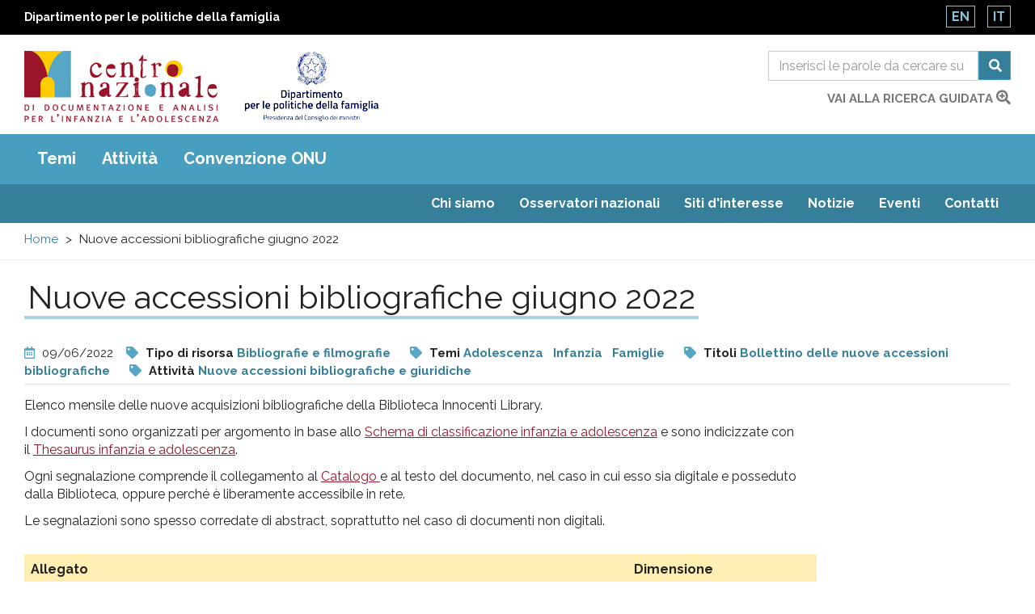

--- FILE ---
content_type: text/html; charset=utf-8
request_url: https://www.minori.gov.it/it/minori/nuove-accessioni-bibliografiche-giugno-2022
body_size: 11302
content:
  <!DOCTYPE html>
<html lang="it" dir="ltr"
  xmlns:og="https://ogp.me/ns#">
<head>
  <link rel="profile" href="http://www.w3.org/1999/xhtml/vocab" />
  <meta name="viewport" content="width=device-width, initial-scale=1.0">
  <meta charset="utf-8" />
<link rel="shortcut icon" href="https://www.minori.gov.it/sites/all/themes/custom/minori/favicon.ico" type="image/vnd.microsoft.icon" />
<meta name="description" content="Elenco mensile delle nuove acquisizioni bibliografiche della Biblioteca Innocenti Library." />
<meta name="generator" content="Drupal 7 (https://www.drupal.org)" />
<link rel="canonical" href="https://www.minori.gov.it/it/minori/nuove-accessioni-bibliografiche-giugno-2022" />
<link rel="shortlink" href="https://www.minori.gov.it/it/node/8201" />
<meta property="og:site_name" content="Minori.it - Centro nazionale di documentazione e analisi per l&#039;infanzia e l&#039;adolescenza" />
<meta property="og:type" content="article" />
<meta property="og:title" content="Nuove accessioni bibliografiche giugno 2022" />
<meta property="og:url" content="https://www.minori.gov.it/it/minori/nuove-accessioni-bibliografiche-giugno-2022" />
<meta property="og:description" content="Elenco mensile delle nuove acquisizioni bibliografiche della Biblioteca Innocenti Library." />
<meta property="og:updated_time" content="2022-09-09T13:59:43+02:00" />
<meta name="twitter:card" content="summary" />
<meta name="twitter:url" content="https://www.minori.gov.it/it/minori/nuove-accessioni-bibliografiche-giugno-2022" />
<meta name="twitter:title" content="Nuove accessioni bibliografiche giugno 2022" />
<meta name="twitter:description" content="Elenco mensile delle nuove acquisizioni bibliografiche della Biblioteca Innocenti Library." />
<meta property="article:published_time" content="2022-06-09T13:54:23+02:00" />
<meta property="article:modified_time" content="2022-09-09T13:59:43+02:00" />
<meta name="dcterms.title" content="Nuove accessioni bibliografiche giugno 2022" />
<meta name="dcterms.creator" content="Antonella Schena" />
<meta name="dcterms.subject" content="-Adolescenza, -Infanzia, -Famiglie" />
<meta name="dcterms.description" content="Elenco mensile delle nuove acquisizioni bibliografiche della Biblioteca Innocenti Library." />
<meta name="dcterms.date" content="2022-06-09T13:54+02:00" />
<meta name="dcterms.type" content="Text" />
<meta name="dcterms.format" content="text/html" />
<meta name="dcterms.identifier" content="https://www.minori.gov.it/it/minori/nuove-accessioni-bibliografiche-giugno-2022" />
<meta name="dcterms.language" content="it" />
<link rel="alternate" hreflang="x-default" href="https://www.minori.gov.it/it/minori/nuove-accessioni-bibliografiche-giugno-2022" />
<link rel="alternate" hreflang="en" href="https://www.minori.gov.it/en/minori/new-bibliographic-entries-june-2022" />
  <title>Nuove accessioni bibliografiche giugno 2022 | Minori.it - Centro nazionale di documentazione e analisi per l'infanzia e l'adolescenza</title>
  <link href="https://www.minori.gov.it/sites/all/themes/custom/minori/f-awesome/css/fontawesome-all.css" rel="stylesheet">
  <link rel="stylesheet" href="https://www.minori.gov.it/sites/default/files/css/css_lQaZfjVpwP_oGNqdtWCSpJT1EMqXdMiU84ekLLxQnc4.css" media="all" />
<link rel="stylesheet" href="https://www.minori.gov.it/sites/default/files/css/css_M8-FqOi51pf2DRXxJ-CjobvSleQkxnmQHt8OZ-nQ1ks.css" media="all" />
<link rel="stylesheet" href="https://www.minori.gov.it/sites/default/files/css/css_DJAW9Ek-tfy0fvu6_la6wHlYFo421ZqcCYOJPlrClVU.css" media="all" />
<link rel="stylesheet" href="https://fonts.googleapis.com/css?family=Raleway:400,400i,700,700i&amp;display=swap" media="all" />
<link rel="stylesheet" href="https://www.minori.gov.it/sites/default/files/css/css_6zZnWj1_aEA4Qf6AdlmKs5mUj6FFycTIORsEPScD5T8.css" media="all" />
  <!-- HTML5 element support for IE6-8 -->
  <!--[if lt IE 9]>
    <script src="https://cdn.jsdelivr.net/html5shiv/3.7.3/html5shiv-printshiv.min.js"></script>
  <![endif]-->
  <script src="https://www.minori.gov.it/sites/default/files/js/js_6UR8aB1w5-y_vdUUdWDWlX2QhWu_qIXlEGEV48YgV-c.js"></script>
<script src="https://www.minori.gov.it/sites/default/files/js/js_qE4KfYgJty9x7gyqzjMp9mcDiG6PQCqqJbfsBu7bK8w.js"></script>
<script src="https://www.minori.gov.it/sites/default/files/js/js_EohiU36fpSOlT5dp4sHnqRpnkAEVbsQEO_Skty5aTKk.js"></script>
<script src="https://www.minori.gov.it/sites/default/files/js/js_7eqO8SU5qXU0uRaE01w_1IVW5Zt3VcYGcEGMniPHYj0.js"></script>
<script src="https://www.googletagmanager.com/gtag/js?id=UA-52444867-1"></script>
<script>window.dataLayer = window.dataLayer || [];function gtag(){dataLayer.push(arguments)};gtag("js", new Date());gtag("set", "developer_id.dMDhkMT", true);gtag("config", "UA-52444867-1", {"groups":"default","anonymize_ip":true,"page_path":location.pathname + location.search + location.hash,"link_attribution":true});</script>
<script src="https://www.minori.gov.it/sites/default/files/js/js_sO4lFWCioowfqf8C6J5QAMGe2wDzO1CHtfFGbEJYUF8.js"></script>
<script src="https://www.minori.gov.it/sites/default/files/js/js_wcKTXH_PvmGTRdUPljl2-cYYNYiktIupsWeIqSDe3LQ.js"></script>
<script>jQuery.extend(Drupal.settings, {"basePath":"\/","pathPrefix":"it\/","setHasJsCookie":0,"ajaxPageState":{"theme":"minori","theme_token":"UH15bbw9dDvXhR4J5yZmtLcKK1SSrThlW0vzvA2Sguo","js":{"sites\/all\/themes\/contrib\/bootstrap\/js\/bootstrap.js":1,"sites\/all\/themes\/custom\/minori\/js\/jquery-accessibleMegaMenu.js":1,"sites\/all\/themes\/custom\/minori\/js\/search.js":1,"sites\/all\/themes\/custom\/minori\/js\/functions.js":1,"sites\/all\/modules\/contrib\/jquery_update\/replace\/jquery\/2.2\/jquery.min.js":1,"misc\/jquery-extend-3.4.0.js":1,"misc\/jquery-html-prefilter-3.5.0-backport.js":1,"misc\/jquery.once.js":1,"misc\/drupal.js":1,"sites\/all\/modules\/contrib\/jquery_update\/js\/jquery_browser.js":1,"sites\/all\/modules\/contrib\/jquery_update\/replace\/ui\/ui\/minified\/jquery.ui.effect.min.js":1,"sites\/all\/modules\/contrib\/entityreference\/js\/entityreference.js":1,"sites\/all\/modules\/contrib\/back_to_top\/js\/back_to_top.js":1,"public:\/\/languages\/it_6TH7JSr7OO_XUApptH3DXhjummjbe5ymEzOqiLvhals.js":1,"sites\/all\/modules\/contrib\/google_analytics\/googleanalytics.js":1,"https:\/\/www.googletagmanager.com\/gtag\/js?id=UA-52444867-1":1,"0":1,"misc\/tableheader.js":1,"sites\/all\/modules\/contrib\/minimal_share\/js\/minimal-share.js":1,"sites\/all\/themes\/custom\/minori\/bootstrap\/assets\/javascripts\/bootstrap\/affix.js":1,"sites\/all\/themes\/custom\/minori\/bootstrap\/assets\/javascripts\/bootstrap\/alert.js":1,"sites\/all\/themes\/custom\/minori\/bootstrap\/assets\/javascripts\/bootstrap\/button.js":1,"sites\/all\/themes\/custom\/minori\/bootstrap\/assets\/javascripts\/bootstrap\/carousel.js":1,"sites\/all\/themes\/custom\/minori\/bootstrap\/assets\/javascripts\/bootstrap\/collapse.js":1,"sites\/all\/themes\/custom\/minori\/bootstrap\/assets\/javascripts\/bootstrap\/dropdown.js":1,"sites\/all\/themes\/custom\/minori\/bootstrap\/assets\/javascripts\/bootstrap\/modal.js":1,"sites\/all\/themes\/custom\/minori\/bootstrap\/assets\/javascripts\/bootstrap\/tooltip.js":1,"sites\/all\/themes\/custom\/minori\/bootstrap\/assets\/javascripts\/bootstrap\/popover.js":1,"sites\/all\/themes\/custom\/minori\/bootstrap\/assets\/javascripts\/bootstrap\/scrollspy.js":1,"sites\/all\/themes\/custom\/minori\/bootstrap\/assets\/javascripts\/bootstrap\/tab.js":1,"sites\/all\/themes\/custom\/minori\/bootstrap\/assets\/javascripts\/bootstrap\/transition.js":1,"sites\/all\/themes\/custom\/minori\/js\/vendor\/modernizr-2.6.2.min.js":1,"sites\/all\/themes\/custom\/minori\/js\/underscore.js":1,"sites\/all\/themes\/custom\/minori\/js\/harvey.js":1,"sites\/all\/themes\/custom\/minori\/js\/minori.js":1},"css":{"modules\/system\/system.base.css":1,"sites\/all\/modules\/contrib\/simplenews\/simplenews.css":1,"modules\/field\/theme\/field.css":1,"sites\/all\/modules\/contrib\/field_hidden\/field_hidden.css":1,"modules\/node\/node.css":1,"sites\/all\/modules\/contrib\/views\/css\/views.css":1,"sites\/all\/modules\/contrib\/back_to_top\/css\/back_to_top.css":1,"sites\/all\/modules\/contrib\/ckeditor\/css\/ckeditor.css":1,"sites\/all\/modules\/contrib\/ctools\/css\/ctools.css":1,"sites\/all\/modules\/contrib\/print\/print_ui\/css\/print_ui.theme.css":1,"sites\/all\/modules\/contrib\/minimal_share\/css\/minimal-share.css":1,"sites\/all\/modules\/contrib\/minimal_share\/css\/minimal-share-icons.css":1,"modules\/locale\/locale.css":1,"https:\/\/fonts.googleapis.com\/css?family=Raleway:400,400i,700,700i\u0026display=swap":1,"sites\/all\/themes\/custom\/minori\/css\/style.css":1}},"back_to_top":{"back_to_top_button_trigger":"100","back_to_top_button_text":"Back to top","#attached":{"library":[["system","ui"]]}},"googleanalytics":{"account":["UA-52444867-1"],"trackOutbound":1,"trackMailto":1,"trackDownload":1,"trackDownloadExtensions":"7z|aac|arc|arj|asf|asx|avi|bin|csv|doc(x|m)?|dot(x|m)?|exe|flv|gif|gz|gzip|hqx|jar|jpe?g|js|mp(2|3|4|e?g)|mov(ie)?|msi|msp|pdf|phps|png|ppt(x|m)?|pot(x|m)?|pps(x|m)?|ppam|sld(x|m)?|thmx|qtm?|ra(m|r)?|sea|sit|tar|tgz|torrent|txt|wav|wma|wmv|wpd|xls(x|m|b)?|xlt(x|m)|xlam|xml|z|zip","trackUrlFragments":1},"urlIsAjaxTrusted":{"\/it\/ricerca":true},"bootstrap":{"anchorsFix":"0","anchorsSmoothScrolling":"0","formHasError":1,"popoverEnabled":1,"popoverOptions":{"animation":1,"html":0,"placement":"right","selector":"","trigger":"click","triggerAutoclose":1,"title":"","content":"","delay":0,"container":"body"},"tooltipEnabled":1,"tooltipOptions":{"animation":1,"html":0,"placement":"auto left","selector":"","trigger":"hover focus","delay":0,"container":"body"}}});</script>
</head>
<body class="html not-front not-logged-in no-sidebars page-node page-node- page-node-8201 node-type-prodotto i18n-it">
  <div id="skip-link">
    <a href="#main" class="element-invisible element-focusable">Salta al contenuto principale</a>
    <a href="#footer" class="element-invisible element-focusable">Raggiungi il pi&egrave; di pagina</a>
  </div>
    <div id="page_top">
  <header class="header_container">
    <div class="banner-top">
      <div class="container-fluid">
        <div class="row">
          <div class="col-xs-8 col-xxs-7">
            <div class="ente">
              <a href="https://famiglia.governo.it/it/" target="_blank" title="Sito del Dipartimento per le politiche della famiglia">
                Dipartimento per le politiche della famiglia              </a>
            </div>
          </div>
          <div class="col-xs-4 col-xxs-5">
            <section id="block-locale-language" class="block block-locale clearfix">

      
  <ul class="language-switcher-locale-url"><li class="en first"><a href="/en/minori/new-bibliographic-entries-june-2022" class="language-link" xml:lang="en">En</a></li>
<li class="it last active"><a href="/it/minori/nuove-accessioni-bibliografiche-giugno-2022" class="language-link active" xml:lang="it">It</a></li>
</ul>
</section>
          </div>
        </div>
      </div>
    </div><!-- end banner top -->

    <div class="container-fluid">
      <div class="row">
        <div class="logo-container col-md-7 col-sm-7 col-xs-7 col-xxs-8">
          <div class="logo">
            <h1 id="site-name">
              <a href="/it" title="Centro nazionale di documentazione e di analisi per l’infanzia e l’adolescenza" rel="home"> <img src="https://www.minori.gov.it/sites/all/themes/custom/minori/logo.png" class="img-responsive" alt="Centro nazionale di documentazione e di analisi per l’infanzia e l’adolescenza" /> </a>
            <!-- fix accessibility -->
              <span class="sr-only">Centro nazionale di Documentazione e analisi pr l'infanzia e l'adolescenza</span>
              <!-- // fix -->
            </h1>
          </div>
          <div class="logo dipart">
            <a href="https://famiglia.governo.it/it/" target="_blank" title="Dipartimento per le politiche della famiglia - Presidenza del Consiglio dei ministri">
            <img class="img-responsive" src="/sites/all/themes/custom/minori/images/logo-dip-fam-v.jpg" alt="Dipartimento per le politiche della famiglia - Presidenza del Consiglio dei ministri"></a>
          </div>
        </div><!-- /logo_container -->
        <div class="col-md-5 col-sm-5 col-xs-5 col-xxs-4 ricerca">
          <!-- search mobile -->
          <div id="sb-search" class="sb-search">
            <section id="block-views-exp-general-search-page-1" class="block block-views clearfix">

      
  <form action="/it/ricerca" method="get" id="views-exposed-form-general-search-page-1" accept-charset="UTF-8"><div>  <div class="nav_search clearfix">
    <h2 class="element-invisible">Form di ricerca</h2>
    <span class="test"></span>
                          <div class="form-item form-item-sf form-type-textfield form-group"><input placeholder="Inserisci le parole da cercare su tutto il sito" title="Cerca" name="sf" id="edit-sf-1" class="form-control form-text" type="text" value="" size="30" maxlength="128" /></div>        <label for="edit-sf-1" class="element-invisible">
          Ricerca        </label>

        <button class="fa fa-search btn btn-primary form-submit" aria-label="Cerca" name="submit" id="edit-submit-general-search-1" type="submit" value="Cerca">Cerca</button>
            </div>
</div></form>
</section>
          </div>
          <!-- SEARCH desktop -->
          <div class="hidden-xs" id="search-box">
            <section id="block-views-exp-general-search-page" class="block block-views clearfix">

      
  <form action="/it/ricerca" method="get" id="views-exposed-form-general-search-page" accept-charset="UTF-8"><div>  <h2 class="element-invisible">Form di ricerca</h2>
  <div class="input-group">
                  <label for="edit-sf" class="element-invisible">
          Ricerca        </label>
        <div class="form-item form-item-sf form-type-textfield form-group"><input placeholder="Inserisci le parole da cercare su tutto il sito" title="Cerca" name="sf" class="form-control form-text" type="text" id="edit-sf" value="" size="30" maxlength="128" /></div>        <span class="input-group-btn">
          <button class="fa fa-search btn btn-primary form-submit" aria-label="Cerca" name="submit" type="submit" id="edit-submit-general-search" value="Cerca">Cerca</button>
        </span>
            </div>
</div></form>
</section>
            <div class="clearfix vai">
              <a href="/it/ricerca-guidata?f=clear">vai alla ricerca guidata                <span class="fas fa-search-plus"></span>	</a>
            </div>
          </div>
          <!-- chiudo search su desktop -->
        </div><!-- /col search -->
      </div><!-- /row -->
    </div><!-- /container -->
  </header><!-- /header_container -->
</div><!-- end page top -->
<div class="main_nav clearfix">
  <h2 class="sr-only">Main menu</h2>
  <div class="navbar">
    <div class="container-fluid">
      <nav class="megamenu">
        <button class="accessible-megamenu-toggle" aria-expanded="false">
          <span class="sr-only">Toggle Navigation</span>
          <span></span><span></span><span></span>
        </button>
        <!-- facets menu -->
        <ul class="menu nav navbar-nav primary"><li class="first"><a href="#" title="" class="nolink" tabindex="0">Temi</a><div class="sub-nav"><ul class=""><li class="first"><a href="/it/temi/condizione-dellinfanzia-e-delladolescenza" title="Condizione dell&#039;infanzia e dell&#039;adolescenza">Condizione dell&#039;infanzia e dell&#039;adolescenza</a><div class="sub-nav"><ul class=""><li class="first leaf"><a href="/it/temi/adolescenza" title="Adolescenza">Adolescenza</a></li>
<li class=""><a href="/it/temi/discriminazione" title="Discriminazione">Discriminazione</a><div class="sub-nav"><ul class=""><li class="first leaf"><a href="/it/temi/discriminazione-razziale" title="Discriminazione razziale">Discriminazione razziale</a></li>
<li class="last leaf"><a href="/it/temi/omofobia-e-transfobia" title="Omofobia e transfobia">Omofobia e transfobia</a></li>
</ul></div><!-- primo --></li>
<li class="leaf"><a href="/it/temi/ambiente" title="Ambiente">Ambiente</a></li>
<li class="leaf"><a href="/it/temi/bambini-e-adolescenti-rom-sinti-e-caminanti" title="Bambini e adolescenti rom sinti e caminanti">Bambini e adolescenti rom sinti e caminanti</a></li>
<li class="leaf"><a href="/it/temi/integrazione-sociale-e-socializzazione" title="Integrazione sociale e socializzazione">Integrazione sociale e socializzazione</a></li>
<li class="leaf"><a href="/it/temi/comportamenti-e-stili-di-vita" title="Comportamenti e stili di vita">Comportamenti e stili di vita</a></li>
<li class="leaf"><a href="/it/temi/criminalita-organizzata" title="Criminalità organizzata">Criminalità organizzata</a></li>
<li class=""><a href="/it/temi/genere" title="Genere">Genere</a><div class="sub-nav"><ul class=""><li class="first last leaf"><a href="/it/temi/discriminazione-di-genere" title="Discriminazione di genere">Discriminazione di genere</a></li>
</ul></div><!-- primo --></li>
<li class="leaf"><a href="/it/temi/giovani" title="Giovani">Giovani</a></li>
<li class=""><a href="/it/temi/immigrazione" title="Immigrazione">Immigrazione</a><div class="sub-nav"><ul class=""><li class="first last leaf"><a href="/it/temi/minorenni-immigrati" title="Minorenni immigrati">Minorenni immigrati</a></li>
</ul></div><!-- primo --></li>
<li class="leaf"><a href="/it/temi/infanzia" title="Infanzia">Infanzia</a></li>
<li class="leaf"><a href="/it/temi/mediazione-interculturale" title="Mediazione interculturale">Mediazione interculturale</a></li>
<li class="leaf"><a href="/it/temi/mortalita-infantile" title="Mortalità infantile">Mortalità infantile</a></li>
<li class="leaf"><a href="/it/temi/natalita" title="Natalità">Natalità</a></li>
<li class="leaf"><a href="/it/temi/popolazione" title="Popolazione">Popolazione</a></li>
<li class="leaf"><a href="/it/temi/poverta" title="Povertà">Povertà</a></li>
<li class="leaf"><a href="/it/temi/poverta-educativa" title="Povertà educativa">Povertà educativa</a></li>
<li class="last leaf"><a href="/it/temi/relazioni-intergenerazionali" title="Relazioni intergenerazionali">Relazioni intergenerazionali</a></li>
</ul></div><!-- primo --></li>
<li class=""><a href="/it/temi/infanzia-adolescenza-e-diritti" title="Infanzia, adolescenza e diritti">Infanzia, adolescenza e diritti</a><div class="sub-nav"><ul class=""><li class="first leaf"><a href="/it/temi/ascolto-del-minorenne" title="Ascolto del minorenne">Ascolto del minorenne</a></li>
<li class="leaf"><a href="/it/temi/diritti-delle-donne" title="Diritti delle donne">Diritti delle donne</a></li>
<li class="leaf"><a href="/it/temi/autorita-garante-linfanzia-e-ladolescenza" title="Autorità Garante per l&#039;Infanzia e l&#039;Adolescenza">Autorità Garante per l&#039;Infanzia e l&#039;Adolescenza</a></li>
<li class="leaf"><a href="/it/temi/centro-nazionale-di-documentazione-e-analisi-linfanzia-e-ladolescenza" title="Centro nazionale di documentazione e analisi per l&#039;infanzia e l&#039;adolescenza">Centro nazionale di documentazione e analisi per l&#039;infanzia e l&#039;adolescenza</a></li>
<li class=""><a href="/it/temi/diritti-dei-bambini-e-adolescenti" title="Diritti dei bambini e adolescenti">Diritti dei bambini e adolescenti</a><div class="sub-nav"><ul class=""><li class="first leaf"><a href="/it/temi/convenzione-onu-sui-diritti-dei-bambini" title="Convenzione ONU sui diritti dei bambini">Convenzione ONU sui diritti dei bambini</a></li>
<li class="last leaf"><a href="/it/temi/giornata-internazionale-dei-diritti-dellinfanzia-e-delladolescenza" title="Giornata internazionale dei diritti dell&#039;infanzia e dell&#039;adolescenza">Giornata internazionale dei diritti dell&#039;infanzia e dell&#039;adolescenza</a></li>
</ul></div><!-- primo --></li>
<li class="leaf"><a href="/it/temi/garanti-linfanzia-e-ladolescenza" title="Garanti per l&#039;infanzia e l&#039;adolescenza">Garanti per l&#039;infanzia e l&#039;adolescenza</a></li>
<li class="leaf"><a href="/it/temi/italia-dipartimento-le-politiche-della-famiglia" title="Italia. Dipartimento per le politiche della famiglia">Italia. Dipartimento per le politiche della famiglia</a></li>
<li class="leaf"><a href="/it/temi/italia-ministero-del-lavoro-e-delle-politiche-sociali" title="Italia. Ministero del lavoro e delle politiche sociali">Italia. Ministero del lavoro e delle politiche sociali</a></li>
<li class="leaf"><a href="/it/temi/osservatorio-nazionale-linfanzia-e-ladolescenza" title="Osservatorio nazionale per l&#039;infanzia e l&#039;adolescenza">Osservatorio nazionale per l&#039;infanzia e l&#039;adolescenza</a></li>
<li class="leaf"><a href="/it/temi/partecipazione-e-protagonismo" title="Partecipazione e protagonismo">Partecipazione e protagonismo</a></li>
<li class="leaf"><a href="/it/temi/ricerca-delle-origini" title="Ricerca delle origini">Ricerca delle origini</a></li>
<li class="leaf"><a href="/it/temi/superiore-interesse-del-minorenne" title="Superiore interesse del minorenne">Superiore interesse del minorenne</a></li>
<li class="leaf"><a href="/it/temi/tutela-del-minorenne" title="Tutela del minorenne">Tutela del minorenne</a></li>
<li class="last leaf"><a href="/it/temi/unicef" title="Unicef">Unicef</a></li>
</ul></div><!-- primo --></li>
<li class=""><a href="/it/temi/servizi-e-interventi-linfanzia-e-ladolescenza" title="Servizi e interventi per l&#039;infanzia e l&#039;adolescenza">Servizi e interventi per l&#039;infanzia e l&#039;adolescenza</a><div class="sub-nav"><ul class=""><li class="first leaf"><a href="/it/temi/piani-di-intervento" title="Piani di intervento">Piani di intervento</a></li>
<li class=""><a href="/it/temi/politiche-sociali-linfanzia-e-ladolescenza" title="Politiche sociali per l&#039;infanzia e l&#039;adolescenza">Politiche sociali per l&#039;infanzia e l&#039;adolescenza</a><div class="sub-nav"><ul class=""><li class="first leaf"><a href="/it/temi/buone-pratiche-linfanzia-e-ladolescenza" title="Buone pratiche per l&#039;infanzia e l&#039;adolescenza">Buone pratiche per l&#039;infanzia e l&#039;adolescenza</a></li>
<li class="leaf"><a href="/it/temi/citta-riservatarie" title="Città riservatarie">Città riservatarie</a></li>
<li class="last leaf"><a href="/it/temi/italia-l-2851997" title="Italia. L. 285/1997">Italia. L. 285/1997</a></li>
</ul></div><!-- primo --></li>
<li class=""><a href="/it/temi/servizi-sanitari" title="Servizi sanitari">Servizi sanitari</a><div class="sub-nav"><ul class=""><li class="first last leaf"><a href="/it/temi/assistenza-sanitaria" title="Assistenza sanitaria">Assistenza sanitaria</a></li>
</ul></div><!-- primo --></li>
<li class=""><a href="/it/temi/servizi-sociali-e-sociosanitari" title="Servizi sociali e sociosanitari">Servizi sociali e sociosanitari</a><div class="sub-nav"><ul class=""><li class="first last leaf"><a href="/it/temi/assistenza-sociale" title="Assistenza sociale">Assistenza sociale</a></li>
</ul></div><!-- primo --></li>
<li class="last leaf"><a href="/it/temi/sostegno-alla-maternita" title="Sostegno alla maternità">Sostegno alla maternità</a></li>
</ul></div><!-- primo --></li>
<li class=""><a href="/it/temi/famiglie-e-relazioni-familiari" title="Famiglie e relazioni familiari">Famiglie e relazioni familiari</a><div class="sub-nav"><ul class=""><li class="first leaf"><a href="/it/temi/conciliazione-vita-familiare-lavoro" title="Conciliazione vita familiare-lavoro">Conciliazione vita familiare-lavoro</a></li>
<li class="leaf"><a href="/it/temi/diritto-di-famiglia" title="Diritto di famiglia">Diritto di famiglia</a></li>
<li class="leaf"><a href="/it/temi/famiglie" title="Famiglie">Famiglie</a></li>
<li class="leaf"><a href="/it/temi/famiglie-difficolta" title="Famiglie in difficoltà">Famiglie in difficoltà</a></li>
<li class="leaf"><a href="/it/temi/famiglie-straniere" title="Famiglie straniere">Famiglie straniere</a></li>
<li class="leaf"><a href="/it/temi/genitorialita" title="Genitorialità">Genitorialità</a></li>
<li class="leaf"><a href="/it/temi/mediazione-familiare" title="Mediazione familiare">Mediazione familiare</a></li>
<li class="leaf"><a href="/it/temi/politiche-di-genere" title="Politiche di genere">Politiche di genere</a></li>
<li class="leaf"><a href="/it/temi/politiche-e-piani-sociali-le-famiglie" title="Politiche e piani sociali per le famiglie">Politiche e piani sociali per le famiglie</a></li>
<li class="leaf"><a href="/it/temi/relazioni-familiari" title="Relazioni familiari">Relazioni familiari</a></li>
<li class="leaf"><a href="/it/temi/separazione-coniugale-e-divorzio" title="Separazione coniugale e divorzio">Separazione coniugale e divorzio</a></li>
<li class="leaf"><a href="/it/temi/sostegno-alla-genitorialita" title="Sostegno alla genitorialità">Sostegno alla genitorialità</a></li>
<li class="leaf"><a href="/it/temi/sottrazione-di-minorenne" title="Sottrazione di minorenne">Sottrazione di minorenne</a></li>
<li class="leaf"><a href="/it/temi/violenza-di-genere" title="Violenza di genere">Violenza di genere</a></li>
<li class="last leaf"><a href="/it/temi/violenza-intrafamiliare" title="Violenza intrafamiliare">Violenza intrafamiliare</a></li>
</ul></div><!-- primo --></li>
<li class=""><a href="/it/temi/educazione-e-istruzione" title="Educazione e istruzione">Educazione e istruzione</a><div class="sub-nav"><ul class=""><li class="first leaf"><a href="/it/temi/alunni-disabili" title="Alunni disabili">Alunni disabili</a></li>
<li class="leaf"><a href="/it/temi/attivita-culturali-e-ricreative" title="Attività culturali e ricreative">Attività culturali e ricreative</a></li>
<li class="leaf"><a href="/it/temi/dispersione-scolastica" title="Dispersione scolastica">Dispersione scolastica</a></li>
<li class=""><a href="/it/temi/educazione" title="Educazione">Educazione</a><div class="sub-nav"><ul class=""><li class="first leaf"><a href="/it/temi/educativa-territoriale" title="Educativa territoriale">Educativa territoriale</a></li>
<li class="leaf"><a href="/it/temi/educazione-alla-legalita" title="Educazione alla legalità">Educazione alla legalità</a></li>
<li class="leaf"><a href="/it/temi/educazione-civica" title="Educazione civica">Educazione civica</a></li>
<li class="last leaf"><a href="/it/temi/educazione-interculturale" title="Educazione interculturale">Educazione interculturale</a></li>
</ul></div><!-- primo --></li>
<li class="leaf"><a href="/it/temi/educazione-allambiente" title="Educazione all’ambiente">Educazione all’ambiente</a></li>
<li class="leaf"><a href="/it/temi/gioco-e-giocattoli" title="Gioco e giocattoli">Gioco e giocattoli</a></li>
<li class="leaf"><a href="/it/temi/internet-e-nuove-tecnologie" title="Internet e nuove tecnologie">Internet e nuove tecnologie</a></li>
<li class=""><a href="/it/temi/istruzione" title="Istruzione">Istruzione</a><div class="sub-nav"><ul class=""><li class="first leaf"><a href="/it/temi/disagio-scolastico" title="Disagio scolastico">Disagio scolastico</a></li>
<li class="last leaf"><a href="/it/temi/didattica-distanza" title="Didattica a distanza">Didattica a distanza</a></li>
</ul></div><!-- primo --></li>
<li class="leaf"><a href="/it/temi/mense-scolastiche" title="Mense scolastiche">Mense scolastiche</a></li>
<li class="leaf"><a href="/it/temi/mezzi-di-comunicazione-di-massa" title="Mezzi di comunicazione di massa">Mezzi di comunicazione di massa</a></li>
<li class=""><a href="/it/temi/organizzazioni-culturali" title="Organizzazioni culturali">Organizzazioni culturali</a><div class="sub-nav"><ul class=""><li class="first last"><a href="/it/temi/biblioteche" title="Biblioteche">Biblioteche</a></li>
</ul></div><!-- primo --></li>
<li class=""><a href="/it/temi/sistema-integrato-zero-sei" title="Sistema integrato zero-sei">Sistema integrato zero-sei</a><div class="sub-nav"><ul class=""><li class="first leaf"><a href="/it/temi/scuola-dellinfanzia" title="Scuola dell&#039;infanzia">Scuola dell&#039;infanzia</a></li>
<li class="last leaf"><a href="/it/temi/servizi-educativi-la-prima-infanzia" title="Servizi educativi per la prima infanzia">Servizi educativi per la prima infanzia</a></li>
</ul></div><!-- primo --></li>
<li class="leaf"><a href="/it/temi/servizi-ricreativi-il-tempo-libero" title="Servizi ricreativi per il tempo libero">Servizi ricreativi per il tempo libero</a></li>
<li class="leaf"><a href="/it/temi/sport" title="Sport">Sport</a></li>
<li class="last leaf"><a href="/it/temi/tempo-libero" title="Tempo libero">Tempo libero</a></li>
</ul></div><!-- primo --></li>
<li class=""><a href="/it/temi/benessere-e-salute" title="Benessere e salute">Benessere e salute</a><div class="sub-nav"><ul class=""><li class="first leaf"><a href="/it/temi/alimentazione" title="Alimentazione">Alimentazione</a></li>
<li class="leaf"><a href="/it/temi/autismo" title="Autismo">Autismo</a></li>
<li class="leaf"><a href="/it/temi/benessere" title="Benessere">Benessere</a></li>
<li class="leaf"><a href="/it/temi/bambini-ospedale" title="Bambini in ospedale">Bambini in ospedale</a></li>
<li class="leaf"><a href="/it/temi/disabilita" title="Disabilità">Disabilità</a></li>
<li class="leaf"><a href="/it/temi/disturbi-del-comportamento-alimentare" title="Disturbi del comportamento alimentare">Disturbi del comportamento alimentare</a></li>
<li class="leaf"><a href="/it/temi/emergenze-umanitarie" title="Emergenze umanitarie">Emergenze umanitarie</a></li>
<li class="leaf"><a href="/it/temi/guerre" title="Guerre">Guerre</a></li>
<li class="leaf"><a href="/it/temi/infortuni" title="Infortuni">Infortuni</a></li>
<li class="leaf"><a href="/it/temi/malnutrizione-infantile" title="Malnutrizione infantile">Malnutrizione infantile</a></li>
<li class="leaf"><a href="/it/temi/ospedalizzazione-pediatrica" title="Ospedalizzazione pediatrica">Ospedalizzazione pediatrica</a></li>
<li class="leaf"><a href="/it/temi/mutilazioni-genitali-femminili" title="Mutilazioni genitali femminili">Mutilazioni genitali femminili</a></li>
<li class=""><a href="/it/temi/psicologia" title="Psicologia">Psicologia</a><div class="sub-nav"><ul class=""><li class="first leaf"><a href="/it/temi/emozioni-e-sentimenti" title="Emozioni e sentimenti">Emozioni e sentimenti</a></li>
<li class="last leaf"><a href="/it/temi/sviluppo-psicologico" title="Sviluppo psicologico">Sviluppo psicologico</a></li>
</ul></div><!-- primo --></li>
<li class=""><a href="/it/temi/salute" title="Salute">Salute</a><div class="sub-nav"><ul class=""><li class="first leaf"><a href="/it/temi/bambini-ragazzi-e-covid-19" title="Bambini, ragazzi e Covid-19">Bambini, ragazzi e Covid-19</a></li>
<li class="leaf"><a href="/it/temi/salute-mentale" title="Salute mentale">Salute mentale</a></li>
<li class="leaf"><a href="/it/temi/covid-19" title="Covid-19">Covid-19</a></li>
<li class="leaf"><a href="/it/temi/disturbi-psichici" title="Disturbi psichici">Disturbi psichici</a></li>
<li class="leaf"><a href="/it/temi/malattie" title="Malattie">Malattie</a></li>
<li class="leaf"><a href="/it/temi/sicurezza" title="Sicurezza">Sicurezza</a></li>
<li class="last leaf"><a href="/it/temi/terapie-alternative" title="Terapie alternative">Terapie alternative</a></li>
</ul></div><!-- primo --></li>
<li class=""><a href="/it/temi/salute-materno-infantile" title="Salute materno infantile">Salute materno infantile</a><div class="sub-nav"><ul class=""><li class="first leaf"><a href="/it/temi/controllo-delle-nascite-e-procreazione" title="Controllo delle nascite e procreazione">Controllo delle nascite e procreazione</a></li>
<li class="last leaf"><a href="/it/temi/cura-del-bambino" title="Cura del bambino">Cura del bambino</a></li>
</ul></div><!-- primo --></li>
<li class="last"><a href="/it/temi/sessualita" title="Sessualità">Sessualità</a><div class="sub-nav"><ul class=""><li class="first last leaf"><a href="/it/temi/sessualita-online" title="Sessualità online">Sessualità online</a></li>
</ul></div><!-- primo --></li>
</ul></div><!-- primo --></li>
<li class=""><a href="/it/temi/adozione-affidamento-e-servizi-di-accoglienza" title="Adozione, affidamento e servizi di accoglienza">Adozione, affidamento e servizi di accoglienza</a><div class="sub-nav"><ul class=""><li class="first leaf"><a href="/it/temi/adozione" title="Adozione">Adozione</a></li>
<li class=""><a href="/it/temi/adozione-internazionale" title="Adozione internazionale">Adozione internazionale</a><div class="sub-nav"><ul class=""><li class="first last leaf"><a href="/it/temi/italia-l-4761998" title="Italia. L. 476/1998">Italia. L. 476/1998</a></li>
</ul></div><!-- primo --></li>
<li class=""><a href="/it/temi/affidamento-familiare" title="Affidamento familiare">Affidamento familiare</a><div class="sub-nav"><ul class=""><li class="first last leaf"><a href="/it/temi/italia-l-1492001" title="Italia. L. 149/2001">Italia. L. 149/2001</a></li>
</ul></div><!-- primo --></li>
<li class="leaf"><a href="/it/temi/giovani-fuori-famiglia" title="Giovani fuori famiglia">Giovani fuori famiglia</a></li>
<li class="leaf"><a href="/it/temi/minorenni-fuori-famiglia" title="Minorenni fuori famiglia">Minorenni fuori famiglia</a></li>
<li class="leaf"><a href="/it/temi/servizi-di-accoglienza-minori" title="Servizi di accoglienza per minori">Servizi di accoglienza per minori</a></li>
<li class="last leaf"><a href="/it/temi/sostegno-distanza" title="Sostegno a distanza">Sostegno a distanza</a></li>
</ul></div><!-- primo --></li>
<li class="last"><a href="/it/temi/bambini-e-ragazzi-difficolta" title="Bambini e ragazzi in difficoltà">Bambini e ragazzi in difficoltà</a><div class="sub-nav"><ul class=""><li class="first leaf"><a href="/it/temi/abbandono-di-minori" title="Abbandono di minori">Abbandono di minori</a></li>
<li class="leaf"><a href="/it/temi/aggressivita-e-violenza" title="Aggressività e violenza">Aggressività e violenza</a></li>
<li class="leaf"><a href="/it/temi/bambini-nei-conflitti-armati" title="Bambini nei conflitti armati">Bambini nei conflitti armati</a></li>
<li class="leaf"><a href="/it/temi/bullismo-e-cyberbullismo" title="Bullismo e cyberbullismo">Bullismo e cyberbullismo</a></li>
<li class="leaf"><a href="/it/temi/devianza-minorile" title="Devianza minorile">Devianza minorile</a></li>
<li class=""><a href="/it/temi/dipendenze" title="Dipendenze">Dipendenze</a><div class="sub-nav"><ul class=""><li class="first leaf"><a href="/it/temi/consumo-di-alcolici" title="Consumo di alcolici">Consumo di alcolici</a></li>
<li class="last leaf"><a href="/it/temi/consumo-di-droghe" title="Consumo di droghe">Consumo di droghe</a></li>
</ul></div><!-- primo --></li>
<li class=""><a href="/it/temi/disagio-minorile" title="Disagio minorile">Disagio minorile</a><div class="sub-nav"><ul class=""><li class="first last leaf"><a href="/it/temi/suicidio" title="Suicidio">Suicidio</a></li>
</ul></div><!-- primo --></li>
<li class="leaf"><a href="/it/temi/emarginazione-sociale" title="Emarginazione sociale">Emarginazione sociale</a></li>
<li class="leaf"><a href="/it/temi/figli-di-genitori-detenuti" title="Figli di genitori detenuti">Figli di genitori detenuti</a></li>
<li class=""><a href="/it/temi/giustizia-minorile" title="Giustizia minorile">Giustizia minorile</a><div class="sub-nav"><ul class=""><li class="first last leaf"><a href="/it/temi/giustizia-penale-minorile" title="Giustizia penale minorile">Giustizia penale minorile</a></li>
</ul></div><!-- primo --></li>
<li class="leaf"><a href="/it/temi/lavoro-minorile" title="Lavoro minorile">Lavoro minorile</a></li>
<li class="leaf"><a href="/it/temi/matrimoni-precoci" title="Matrimoni precoci">Matrimoni precoci</a></li>
<li class="leaf"><a href="/it/temi/minorenni-detenuti" title="Minorenni detenuti">Minorenni detenuti</a></li>
<li class="leaf"><a href="/it/temi/minorenni-scomparsi" title="Minorenni scomparsi">Minorenni scomparsi</a></li>
<li class=""><a href="/it/temi/minorenni-stranieri" title="Minorenni stranieri">Minorenni stranieri</a><div class="sub-nav"><ul class=""><li class="first last leaf"><a href="/it/temi/minori-stranieri-non-accompagnati" title="Minori stranieri non accompagnati">Minori stranieri non accompagnati</a></li>
</ul></div><!-- primo --></li>
<li class="leaf"><a href="/it/temi/orfani-di-crimini-domestici" title="Orfani di crimini domestici">Orfani di crimini domestici</a></li>
<li class="leaf"><a href="/it/temi/pedopornografia" title="Pedopornografia">Pedopornografia</a></li>
<li class="leaf"><a href="/it/temi/sfruttamento-sessuale" title="Sfruttamento sessuale">Sfruttamento sessuale</a></li>
<li class="leaf"><a href="/it/temi/tratta-di-esseri-umani" title="Tratta di esseri umani">Tratta di esseri umani</a></li>
<li class="leaf"><a href="/it/temi/violenza-sessuale-su-bambini-e-adolescenti" title="Violenza sessuale su bambini e adolescenti">Violenza sessuale su bambini e adolescenti</a></li>
<li class="last leaf"><a href="/it/temi/violenza-su-bambini-e-adolescenti" title="Violenza su bambini e adolescenti">Violenza su bambini e adolescenti</a></li>
</ul></div><!-- primo --></li>
</ul></div><!-- primo --></li>
<li class=""><a href="#" title="" class="nolink" tabindex="0">Attività</a><div class="sub-nav"><ul class=""><li class="first"><a href="/it/attivita/documentazione" title="Documentazione">Documentazione</a><div class="sub-nav"><ul class=""><li class="first leaf"><a href="/it/attivita/catalogo-della-biblioteca" title="Catalogo della Biblioteca">Catalogo della Biblioteca</a></li>
<li class="leaf"><a href="/it/attivita/nuove-accessioni-bibliografiche-e-giuridiche" title="Nuove accessioni bibliografiche e giuridiche">Nuove accessioni bibliografiche e giuridiche</a></li>
<li class="leaf"><a href="/it/attivita/rassegne-bibliografiche-e-percorsi-tematici" title="Rassegne bibliografiche e Percorsi tematici">Rassegne bibliografiche e Percorsi tematici</a></li>
<li class="leaf"><a href="/it/attivita/rassegna-giuridica" title="Rassegna  giuridica">Rassegna  giuridica</a></li>
<li class="leaf"><a href="/it/attivita/rassegna-nazionale-infanzia-e-adolescenza" title="Rassegna nazionale infanzia e adolescenza">Rassegna nazionale infanzia e adolescenza</a></li>
<li class="leaf"><a href="/it/attivita/servizi-della-biblioteca" title="Servizi della Biblioteca">Servizi della Biblioteca</a></li>
<li class="leaf"><a href="/it/attivita/thesaurus-italiano-infanzia-e-adolescenza" title="Thesaurus italiano infanzia e adolescenza">Thesaurus italiano infanzia e adolescenza</a></li>
<li class="last leaf"><a href="/it/attivita/schema-di-classificazione-infanzia-e-adolescenza" title="Schema di classificazione infanzia e adolescenza">Schema di classificazione infanzia e adolescenza</a></li>
</ul></div><!-- primo --></li>
<li class=""><a href="/it/attivita/analisi-ricerca-e-monitoraggio" title="Analisi, ricerca e monitoraggio">Analisi, ricerca e monitoraggio</a><div class="sub-nav"><ul class=""><li class="first leaf"><a href="/it/attivita/rapporti-del-governo-allonu" title="Rapporti del Governo all&#039;ONU">Rapporti del Governo all&#039;ONU</a></li>
<li class="leaf"><a href="/it/attivita/relazioni-biennali-sulla-condizione-dellinfanzia-e-adolescenza" title="Relazioni biennali sulla condizione dell&#039;infanzia e adolescenza">Relazioni biennali sulla condizione dell&#039;infanzia e adolescenza</a></li>
<li class="leaf"><a href="/it/attivita/relazioni-stato-di-attuazione-leggi-infanzia-e-adolescenza" title="Relazioni stato di attuazione leggi infanzia e adolescenza">Relazioni stato di attuazione leggi infanzia e adolescenza</a></li>
<li class="leaf"><a href="/it/attivita/monitoraggio-sulle-politiche-della-famiglia" title="Monitoraggio sulle politiche della famiglia">Monitoraggio sulle politiche della famiglia</a></li>
<li class="leaf"><a href="/it/attivita/monitoraggio-politiche-e-servizi-linfanzia-e-ladolescenza" title="Monitoraggio politiche e servizi per l’infanzia e l’adolescenza">Monitoraggio politiche e servizi per l’infanzia e l’adolescenza</a></li>
<li class="leaf"><a href="/it/attivita/banche-dati" title="Banche dati">Banche dati</a></li>
<li class="leaf"><a href="/it/attivita/ricerche-e-indagini" title="Ricerche e indagini">Ricerche e indagini</a></li>
<li class="last leaf"><a href="/it/attivita/numeri-dellinfanzia-e-delladolescenza" title="Numeri dell’infanzia e dell’adolescenza">Numeri dell’infanzia e dell’adolescenza</a></li>
</ul></div><!-- primo --></li>
<li class=""><a href="/it/attivita/informazione-e-promozione" title="Informazione e Promozione">Informazione e Promozione</a><div class="sub-nav"><ul class=""><li class="first leaf"><a href="/it/attivita/campagne-di-comunicazione" title="Campagne di comunicazione">Campagne di comunicazione</a></li>
<li class="leaf"><a href="/it/attivita/conferenze-nazionali" title="Conferenze nazionali">Conferenze nazionali</a></li>
<li class="leaf"><a href="/it/attivita/giornata-nazionale-dei-diritti-dellinfanzia-e-delladolescenza" title="Giornata nazionale dei diritti dell&#039;infanzia e dell&#039;adolescenza">Giornata nazionale dei diritti dell&#039;infanzia e dell&#039;adolescenza</a></li>
<li class="last leaf"><a href="/it/attivita/pubblicazioni-del-centro" title="Pubblicazioni del Centro">Pubblicazioni del Centro</a></li>
</ul></div><!-- primo --></li>
<li class="last"><a href="/it/attivita/altre-attivita" title="Altre attività">Altre attività</a><div class="sub-nav"><ul class=""><li class="first"><a href="/it/attivita/area-legge-285" title="Area Legge 285">Area Legge 285</a><div class="sub-nav"><ul class=""><li class="first leaf"><a href="/it/attivita/documentazione-l-2851997" title="Documentazione L. 285/1997">Documentazione L. 285/1997</a></li>
<li class="leaf"><a href="/it/attivita/monitoraggio-l-2851997" title="Monitoraggio L. 285/1997">Monitoraggio L. 285/1997</a></li>
<li class="last leaf"><a href="/it/attivita/sperimentazioni-l-2851997" title="Sperimentazioni L. 285/1997">Sperimentazioni L. 285/1997</a></li>
</ul></div><!-- primo --></li>
<li class=""><a href="/it/attivita/programma-pippi" title="Programma P.I.P.P.I.">Programma P.I.P.P.I.</a><div class="sub-nav"><ul class=""><li class="first last leaf"><a href="/it/attivita/documentazione-pippi" title="Documentazione P.I.P.P.I.">Documentazione P.I.P.P.I.</a></li>
</ul></div><!-- primo --></li>
<li class=""><a href="/it/attivita/progetti-nazionali" title="Progetti nazionali">Progetti nazionali</a><div class="sub-nav"><ul class=""><li class="first leaf"><a href="/it/attivita/pon-rsc" title="PON RSC">PON RSC</a></li>
<li class="leaf"><a href="/it/attivita/progetto-get" title="Progetto Get up">Progetto Get up</a></li>
<li class="leaf"><a href="/it/attivita/progetto-care-leavers" title="Progetto Care leavers">Progetto Care leavers</a></li>
<li class="last leaf"><a href="/it/attivita/un-percorso-nellaffido" title="Un percorso nell’affido">Un percorso nell’affido</a></li>
</ul></div><!-- primo --></li>
<li class="leaf"><a href="/it/attivita/commissione-le-adozioni-internazionali" title="Commissione per le adozioni Internazionali">Commissione per le adozioni Internazionali</a></li>
<li class="last leaf"><a href="/it/attivita/autorita-garante-linfanzia-e-ladolescenza" title="Autorità garante per l&#039;infanzia e l&#039;adolescenza">Autorità garante per l&#039;infanzia e l&#039;adolescenza</a></li>
</ul></div><!-- primo --></li>
</ul></div><!-- primo --></li>
<li class="last"><a href="#" title="" class="nolink" tabindex="0">Convenzione ONU</a><div class="sub-nav"><ul class=""><li class="first leaf"><a href="/it/la-convenzione-onu" title="">La Convenzione</a></li>
<li class="leaf"><a href="/it/i-rapporti-allonu" title="">I rapporti all’ONU</a></li>
<li class="leaf"><a href="/it/la-convenzione-onu-bambini-e-ragazzi" title="">La Convenzione per bambini e ragazzi</a></li>
<li class="last leaf"><a href="/it/approfondimenti-sulla-convenzione-onu" title="">Approfondimenti</a></li>
</ul></div><!-- primo --></li>
</ul>        <!-- /facets menu -->
      </nav><!-- end megamenu -->
    </div><!-- end container fluid -->
  </div><!-- end navbar /main menu -->
  <div class="navbar-2">
    <div class="container-fluid">
      <nav class="menu-ist">
        <ul class="menu nav navbar-nav secondary"><li class="first leaf"><a href="/it/chi-siamo">Chi siamo</a></li>
<li class="leaf"><a href="/it/osservatori-nazionali">Osservatori nazionali</a></li>
<li class="leaf"><a href="/it/siti-dinteresse">Siti d&#039;interesse</a></li>
<li class="leaf"><a href="/it/notizie" title="">Notizie</a></li>
<li class="leaf"><a href="/it/events" title="">Eventi</a></li>
<li class="last leaf"><a href="/it/contatti">Contatti</a></li>
</ul>      </nav>
    </div><!-- /container -->
  </div><!-- end navbar 2-->
</div><!-- /main_nav -->

  <div class="breadcrumbs">
  	<div class="container-fluid">
      <ol class="breadcrumb"><li><a href="/it/node">Home</a></li>
<li class="active">Nuove accessioni bibliografiche giugno 2022</li>
</ol>    </div>
  </div>
  <!-- area main page -->
	<div id="main" class="main-container">
		<div class="container-fluid">

                    <h1 class="page-header"><span>Nuove accessioni bibliografiche giugno 2022</span></h1>
                          
			<div class="row">
                <section class=" col-sm-12">
                                                                          <div class="region region-content">
    <section id="block-system-main" class="block block-system clearfix">

      
  <article id="node-8201" class="node node-prodotto node-promoted clearfix">
    <header>
                    <div class="view-tags">
      <span class="icon-calendar created">  09/06/2022</span>
      <span class="icon-tag">
  <strong>Tipo di risorsa</strong>
      <a href="/it/tipo-di-risorsa/bibliografie-e-filmografie">Bibliografie e filmografie</a>  </span>
      <span class="icon-tag">
  <strong>Temi</strong>
      <a href="/it/temi/adolescenza">Adolescenza</a>      <a href="/it/temi/infanzia">Infanzia</a>      <a href="/it/temi/famiglie">Famiglie</a>  </span>
      <span class="icon-tag">
  <strong>Titoli</strong>
      <a href="/it/prodotti/bollettino-delle-nuove-accessioni-bibliografiche">Bollettino delle nuove accessioni bibliografiche</a>  </span>
      <span class="icon-tag">
  <strong>Attività</strong>
      <a href="/it/attivita/nuove-accessioni-bibliografiche-e-giuridiche">Nuove accessioni bibliografiche e giuridiche</a>  </span>
      
    </div>
      </header>
    <div class="node-content">
    <div class="quando">
          </div>
    <div class="dove">
          </div>
    
  <div class="field-body">
    <div class="field-body">
<div class="field-body">
<div class="field-body">
<p>Elenco mensile delle nuove acquisizioni bibliografiche della Biblioteca Innocenti Library.</p>

<p>I documenti sono organizzati per argomento in base allo&nbsp;<a href="https://www.minori.gov.it/it/minori/schema-di-classificazione-infanzia-e-adolescenza">Schema di classificazione infanzia e adolescenza</a>&nbsp;e sono&nbsp;indicizzate con il&nbsp;<a href="https://www.minori.gov.it/it/minori/thia-thesaurus-italiano-infanzia-e-adolescenza">Thesaurus infanzia e adolescenza</a>.</p>

<p>Ogni segnalazione comprende il collegamento al&nbsp;<a href="https://innocenti.on.worldcat.org/discovery" target="_blank">Catalogo&nbsp;</a>e al testo del documento, nel caso in cui esso sia digitale e posseduto dalla Biblioteca, oppure perché è liberamente accessibile in rete.</p>

<p>Le segnalazioni sono spesso corredate di abstract, soprattutto nel caso di documenti non digitali.&nbsp;</p>
</div>
</div>
</div>
  </div>

  <div class="field-upload">
    <div class="table-responsive">
<table class="table table-hover table-striped sticky-enabled">
 <thead><tr><th>Allegato</th><th>Dimensione</th> </tr></thead>
<tbody>
 <tr><td><span class="file"><img class="file-icon" alt="Icona del PDF" title="application/pdf" src="/modules/file/icons/application-pdf.png" /> <a href="https://www.minori.gov.it/sites/default/files/nuove_accessioni_bibliografiche_6.pdf" type="application/pdf; length=322015" title="nuove_accessioni_bibliografiche.pdf">Nuove accessioni bibliografiche giugno 2022</a></span></td><td>314.47 KB</td> </tr>
</tbody>
</table>
</div>
  </div>
<div class="minimal-share"><p class="minimal-share"><a href="https://www.facebook.com/sharer.php?u=https%3A//www.minori.gov.it/it/minori/nuove-accessioni-bibliografiche-giugno-2022&amp;t=Nuove%20accessioni%20bibliografiche%20giugno%202022" class="facebook icon" data-width="600" data-height="500" title="Condividi su facebook"><span class="element_invisible element_focusable">Facebook</span></a><a href="https://twitter.com/intent/tweet?status=Nuove%20accessioni%20bibliografiche%20giugno%202022%20-%20https%3A//www.minori.gov.it/it/minori/nuove-accessioni-bibliografiche-giugno-2022" class="twitter icon" data-width="600" data-height="260" title="Condividi su twitter"><span class="element_invisible element_focusable">Twitter</span></a><a href="http://www.linkedin.com/shareArticle?mini=true&amp;url=https%3A//www.minori.gov.it/it/minori/nuove-accessioni-bibliografiche-giugno-2022&amp;title=Nuove%20accessioni%20bibliografiche%20giugno%202022" class="linkedin icon" data-width="520" data-height="570" title="Condividi su linkedin"><span class="element_invisible element_focusable">LinkedIn</span></a></p>
</div>
  </div>
     <footer>
          <ul class="links list-inline"><li class="print_html first"><a href="/it/print/8201" title="Display a printer-friendly version of this page." class="print-page" rel="nofollow">Versione stampabile</a></li>
<li class="en last"><a href="/en/minori/new-bibliographic-entries-june-2022" class="language-link" xml:lang="en">En</a></li>
</ul>  </footer>
      </article>

</section>
  </div>
        </section>

              </div><!-- // row -->
    </div><!-- // container-fluid -->
  </div><!-- // main -->

  <footer id="footer" class="footer_container">
  <div class="container-fluid">
    <div class="flex-row">
      <div id="footer-first" class="footer-col col-4 region region-footer-first">
        <div class="logo-footer">
          <img src="https://www.minori.gov.it/sites/all/themes/custom/minori/logo.png" class=" img-responsive" alt="Centro nazionale di documentazione e analisi per l'infanzia e l'adolescenza" />
        </div>
        <section  class="block block-block clearfix social-footer">
          <p class="social clearfix">
                        <span>Seguici su:</span>
                                      <a href="https://www.facebook.com/Centro-Nazionale-Infanzia-e-Adolescenza-1110054682360858" title="la nostra pagina Facebook" target="_blank">
                <i class="fab fa-facebook"></i>
              </a>
                                              </p>
        </section>
        <div class="logo-innocenti">
          <a href="https://www.istitutodeglinnocenti.it/" target="_blank">
            <img src="/sites/all/themes/custom/minori/images/idi_loghino.png" alt="Istituto degli Innocenti">
          </a>
        </div>
              </div>
      <div id="footer-second" class="footer-col col-4 region region-footer-second">
          <div class="region region-footer-second">
    <section id="block-system-main-menu" class="block block-system block-menu clearfix">

      
  <ul class="menu nav"><li class="first leaf"><a href="/it/chi-siamo">Chi siamo</a></li>
<li class="leaf"><a href="/it/osservatori-nazionali">Osservatori nazionali</a></li>
<li class="leaf"><a href="/it/siti-dinteresse">Siti d&#039;interesse</a></li>
<li class="leaf"><a href="/it/notizie" title="">Notizie</a></li>
<li class="leaf"><a href="/it/events" title="">Eventi</a></li>
<li class="last leaf"><a href="/it/contatti">Contatti</a></li>
</ul>
</section>
<section id="block-menu-menu-legal" class="block block-menu clearfix">

      
  <ul class="menu nav"><li class="first leaf"><a href="https://form.agid.gov.it/view/45d91af9-5e66-4b05-9d3a-aef052ae1a26" title="">Dichiarazione di accessibilità</a></li>
<li class="leaf"><a href="/it/privacy" title="">Privacy</a></li>
<li class="last leaf"><a href="/it/note-legali" title="">Note legali</a></li>
</ul>
</section>
  </div>
      </div>
      <div id="footer-third" class="footer-col col-4 region region-footer-third">
          <div class="region region-footer-third">
    <section id="block-block-1" class="block block-block clearfix">

        <h2 class="block-title">Contatti </h2>
    
  <p>Centro nazionale di documentazione e analisi per l'infanzia e l'adolescenza</p>
<p>tel +39 055 2037206</p>
<p>e-mail <a href="mailto:cnda@minori.gov.it">cnda@minori.gov.it</a></p>

</section>
  </div>
      </div>
      <div id="footer-fourth" class="footer-col col-4 region region-footer-fourth">
        <section class="block block-nl">
          <div>
          <p><a href="/it/node/5330"><span class="fas fa-envelope-open-text"></span> <strong>Iscriviti alla Newsletter</strong></a></p>
          </div>
        </section>
    
        <section class="crediti">
          <p class="credits"><a href="https://www.akabit.it" target="_blank">Website developed with Drupal CMS</a></p>
        </section>
              </div>
    </div>
    <!-- // row -->
  </div>
  <!-- // container -->
</footer>
<!-- /footer_container -->
  <script src="https://www.minori.gov.it/sites/default/files/js/js_knqpJ9paq4jZksz-5k2ir6TlitEsecnCxQnua_2pYrA.js"></script>

  <script>
    if (jQuery) {
      (function ($) {
        "use strict";
        $(document).ready(function () {
          // initialize the megamenu
          $('.megamenu').accessibleMegaMenu();

          // hack so that the megamenu doesn't show flash of css animation after the page loads.
          setTimeout(function () {
            $('body').removeClass('init');
          }, 500);
        });
      }(jQuery));
    }
  </script>

  </body>
</html>


--- FILE ---
content_type: text/css
request_url: https://www.minori.gov.it/sites/default/files/css/css_DJAW9Ek-tfy0fvu6_la6wHlYFo421ZqcCYOJPlrClVU.css
body_size: 2844
content:
.ctools-locked{color:red;border:1px solid red;padding:1em;}.ctools-owns-lock{background:#ffffdd none repeat scroll 0 0;border:1px solid #f0c020;padding:1em;}a.ctools-ajaxing,input.ctools-ajaxing,button.ctools-ajaxing,select.ctools-ajaxing{padding-right:18px !important;background:url(/sites/all/modules/contrib/ctools/images/status-active.gif) right center no-repeat;}div.ctools-ajaxing{float:left;width:18px;background:url(/sites/all/modules/contrib/ctools/images/status-active.gif) center center no-repeat;}
.print-link{display:block;text-align:right;padding-bottom:0.5em;}div#block-print-ui-print-links span{display:block;}.print_html,.print_mail,.print_pdf,.print_epub{margin-left:1em;}.print-syslink{margin-right:1em;}img.print-icon{vertical-align:middle;}img.print-icon-margin{padding-right:4px;}
.minimal-share > *{display:inline-block;margin-left:0.3em;padding:0.4em 0.5em;background-color:#ddd;color:#fff;text-decoration:none;white-space:pre;-moz-user-select:none;-webkit-user-select:none;user-select:none;}.minimal-share > *:first-child{margin-left:0;}.minimal-share .icon{font-family:'ms-icons';}.minimal-share > a:hover,.minimal-share > a:active,.minimal-share > a:focus{color:#fff;text-decoration:none;}.minimal-share > .facebook{background-color:#3b5998;}.minimal-share > .twitter{background-color:#0099d2;}.minimal-share > .gplus{background-color:#db4a39;}.minimal-share > .linkedin{background-color:#007bb6;}.minimal-share > .pinterest{background-color:#cb2027;}.minimal-share > .tumblr{background-color:#32506d;}.minimal-share > .email,.minimal-share > .print{color:#666;}.minimal-share > .email:hover,.minimal-share > .print:hover{color:#666;}
@font-face{font-family:'ms-icons';src:url(/sites/all/modules/contrib/minimal_share/css/font/ms-icons.eot);src:url(/sites/all/modules/contrib/minimal_share/css/font/ms-icons.woff) format('woff');font-weight:normal;font-style:normal;}.minimal-share > .icon{font-family:'ms-icons';font-style:normal;}.minimal-share > .icon.facebook:before{content:'\e800';}.minimal-share > .icon.twitter:before{content:'\e802';}.minimal-share > .icon.gplus:before{content:'\e803';}.minimal-share > .icon.linkedin:before{content:'\e804';}.minimal-share > .icon.pinterest:before{content:'\e805';}.minimal-share > .icon.tumblr:before{content:'\e806';}.minimal-share > .icon.email:before{content:'\e801';}.minimal-share > .icon.print:before{content:'\e807';}
.locale-untranslated{font-style:normal;text-decoration:line-through;}#locale-translation-filter-form .form-item-language,#locale-translation-filter-form .form-item-translation,#locale-translation-filter-form .form-item-group{float:left;padding-right:.8em;margin:0.1em;width:15em;}#locale-translation-filter-form .form-type-select select{width:100%;}#locale-translation-filter-form .form-actions{float:left;padding:3ex 0 0 1em;}.language-switcher-locale-session a.active{color:#0062A0;}.language-switcher-locale-session a.session-active{color:#000000;}
